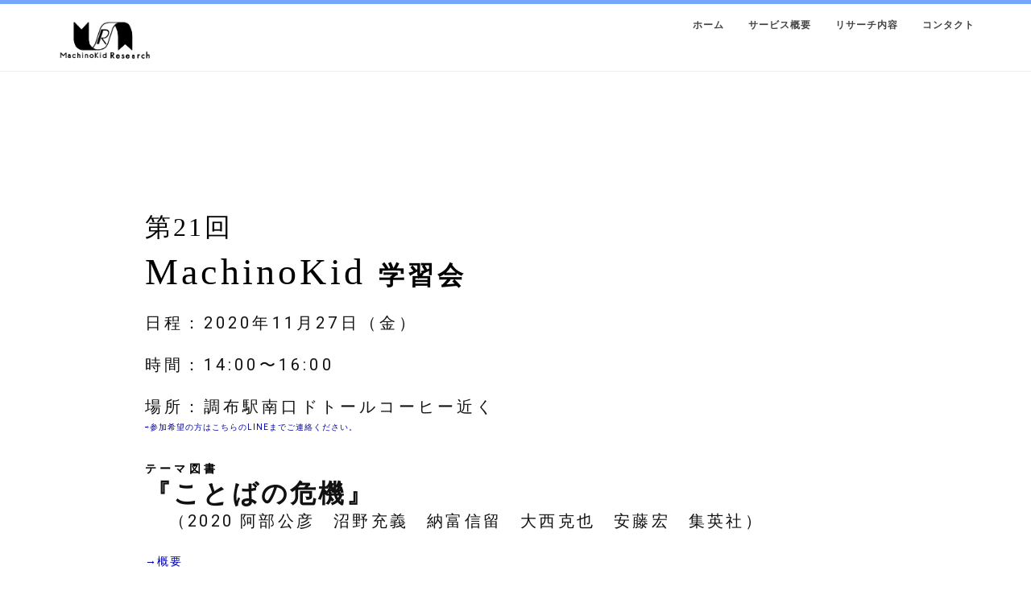

--- FILE ---
content_type: text/html
request_url: http://www.machinokid.net/works58.html
body_size: 3428
content:
	<!DOCTYPE html>
<html lang="ja">

<head>
    <meta charset="utf-8">
    <meta name="viewport" content="width=device-width, initial-scale=1.0">
    <meta name="description" content="">
    <meta name="author" content="">
	<meta property="og:image" content="./img/top/logo_mkr.png" width="605" height="589" alt="Logo Mkr">
	<title>MachinoKid Research</title>
	
    <!-- css -->

    <link href="css/bootstrap.min.css" rel="stylesheet" >
    <link href="css/font-awesome.min.css" rel="stylesheet" type="text/css" />
	<link href="css/nivo-lightbox.css" rel="stylesheet" />
	<link href="css/nivo-lightbox-theme/default/default.css" rel="stylesheet" type="text/css" />
	<link href="css/animations.css" rel="stylesheet" />
	
	
    <link href="css/style.css" rel="stylesheet">
	<link href="css/main.css" rel="stylesheet">
    
	<style>

	j{
		font-size:12px;
		letter-spacing:0.2em;
	}
	c {
		font-size:12px;
		color:indianred;
		line-height: 1em;
	}
	
	a{
		text-decoration:none;
		color:#00a;
	}
	a:focus{
		text-decoration:underline;
		//background-color:#000;
	}

	a:hover{
		color:#aaa;
		
	}

	body{
		color:#000;
		letter-spacing:0.3em;
		line-height:2em;
	}

	
	a{
		font-size:14px;
	}
	d {
	 color:#222;	
	}
	</style>
	<script>
		  (function(i,s,o,g,r,a,m){i['GoogleAnalyticsObject']=r;i[r]=i[r]||function(){
	  (i[r].q=i[r].q||[]).push(arguments)},i[r].l=1*new Date();a=s.createElement(o),
	  m=s.getElementsByTagName(o)[0];a.async=1;a.src=g;m.parentNode.insertBefore(a,m)
	  })(window,document,'script','//www.google-analytics.com/analytics.js','ga');

	  ga('create', 'UA-65410841-4', 'auto');
	  ga('send', 'pageview');

	</script>
</head>

<body id="page-top" data-spy="scroll" data-target=".navbar-custom">	

	
    <!-- Navigation -->
    <div id="navigation">
        <nav class="navbar navbar-custom" role="navigation">
	      <div class="container">
	            <div class="row">
	                  <div class="col-sm-2">
                       <div class="site-logo">
                         <a href="http://www.machinokid.net/index.html" class="brand">
							 <img style="width:120px;height:auto;" src="./img/top/logo2b.gif">
						 </a>
                        </div>
	                  </div>
                      <div class="col-sm-10">
                     <!-- Brand and toggle get grouped for better mobile display -->
	                  <div class="navbar-header">
                        <button type="button" class="navbar-toggle" data-toggle="collapse" data-target="#menu">
                        <i class="fa fa-bars"></i>
                        </button>
	                  </div>
                      <!-- Collect the nav links, forms, and other content for toggling -->
                      <div class="collapse navbar-collapse" id="menu">
                            <ul class="nav navbar-nav navbar-right">
	                          <!--li class="active"><a href="http://www.machinokid.com">Agency</a></li-->
                                <li><a href="./index.html#intro">ホーム</a></li>
                                  <li><a href="./index.html#about">サービス概要</a></li>
								   <li><a href="./index.html#service">リサーチ内容</a></li>
                                  <!--li><a href="./index.html#works">実績(工事中)</a></li-->				                                                                           <li><a href="./index.html#contact">コンタクト</a></li>
                            </ul>
                      </div>
                      <!-- /.Navbar-collapse -->
				  </div>
	          </div>
	      </div>
	      <!-- /.container -->
        </nav>
    </div> 
    <!-- /Navigation --> 

	<!-- Section: works -->
    <section id="works" class="home-section color-dark text-center bg-white">
		<div class="container marginbot-50">
			<div id="ass1" class="text-left">
				<div class="research">
		            <div class="col-md-10 col-md-offset-1 animatedParent">	
							
						<h1><p style="font-size:0.7em">第21回　</p>MachinoKid <b style="font-size:0.7em">学習会</b></h1>
						
						<h6>日程：2020年11月27日（金）</h6>
						<h6>時間：14:00〜16:00</h6>
						<h6>場所：調布駅南口ドトールコーヒー近く<a  href="https://line.me/ti/p/6OCK7mLsXG" style="font-size:0.5em"><br>⇨参加希望の方はこちらのLINEまでご連絡ください。</a>
						</h6>
						<b>テーマ図書</b>
						<a onclick="f1()"><h3><b>『ことばの危機』<br><h6 style="margin:5px 30px 30px 30px">（2020 阿部公彦　沼野充義　納富信留　大西克也　安藤宏　集英社）</h6></b></h3>
							
						<p style="margin-top:-5px">→概要</p></a>
						<d id="f1"  style="font-size:0.9em;display:none">
							　論理と文学を、分けることは妥当なのか？
　皆さんどう思われますか？
　
　この改正の指導要領では、論理国語は、「多様な文章」を、「論理的に表現する」ことを目的とし、文学国語では「心情や情景」を味わい「創作に関わる能力を育成」することを目的として、元々の現代国語を分類しました。ぜひ一緒に考えてみてください。
							<br></d>
							 <img src="">
						

						
							<br>
			<p><j>ご参加、お待ちしております</j></p>		
			<p><j>終了・こちらから記事が読めます</j></p>							
		
			<p><iframe src="https://hatenablog-parts.com/embed?url=https%3A%2F%2Finoue3.hatenablog.com%2Fentry%2F2020%2F12%2F08%2F%25E3%2580%258E%25E3%2581%2593%25E3%2581%25A8%25E3%2581%25B0%25E3%2581%25AE%25E5%258D%25B1%25E6%25A9%259F%25E3%2580%258F%25E5%25B9%25B3%25E6%2588%259030%25E5%25B9%25B4%25E6%2594%25B9%25E6%25AD%25A3%25E3%2581%25AE%25E5%25AD%25A6%25E7%25BF%2592%25E6%258C%2587%25E5%25B0%258E%25E8%25A6%2581%25E9%25A0%2598%25E3%2581%25AB%25E3%2581%25A4" title="『ことばの危機』（H30改正 学習指導要領について） - イノウエさん好奇心blog（2018.3.1〜）" class="embed-card embed-blogcard" scrolling="no" frameborder="0" style="display: block; width: 100%; height: 190px; max-width: 500px; margin: 10px 0px;"></iframe></p>
					

							
					<pre><j>◯テーマ図書が古書・古本の場合は図書館からの入手を勧めます<br>◯初めての方も参加できるように資料をまとめています⭐︎</j></pre>
					
						<p><c><b>＊MachinoKid Salon</b> <br>We aim to develop the person's point of view through sharing topics of deliberately selected references with colleagues, focusing on Art and Science.</c></p>
						<br><br><br><br><br><br>
					</div>
				</div>
			</div>
		</div>
 	</section>
	
	<footer>
		<div class="container">
			<div class="row">
				<div class="col-sm-6">
					<ul class="footer-menu">
                      <li><a href="./index.html#intro"><j>ホーム</j></a></li>
                      <li><a href="./index.html#about"><j>組織概要</j></a></li>
					   <li><a href="./index.html#service"><j>リサーチ内容</j></a></li>
                      <!--li><a href="./index.html#works"><j>実績</j></a></li-->				                                               <li><a href="./index.html#contact"><j>コンタクト</j></a></li>
					</ul>
				</div>
				<div class="col-sm-6 text-right">
					<p>&copy;<a style="color:#fff" href="http://www.machinokid.com"> 2015 Machinokid Research.</a> All right reserved</p>
				</div>
			</div>	
		</div>
	</footer>

    <!-- Core JavaScript Files -->
    <script src="js/jquery.min.js"></script>	 
    <script src="js/bootstrap.min.js"></script>
	<script src="js/jquery.sticky.js"></script>
    <script src="js/jquery.easing.min.js"></script>	
	<script src="js/jquery.scrollTo.js"></script>
	<script src="js/jquery.appear.js"></script>
	<script src="js/stellar.js"></script>
	<script src="js/nivo-lightbox.min.js"></script>
    <script src="js/custom.js"></script>
	<script src="js/css3-animate-it.js"></script>
	<script src="js/textmagic.js"></script>
	<script>
	</script>
	

	<script>
	$(function() {
		$("#read_text").load("./texts/.html");

		
	});
	</script>
</body>

</html>


--- FILE ---
content_type: text/html; charset=utf-8
request_url: https://hatenablog-parts.com/embed?url=https%3A%2F%2Finoue3.hatenablog.com%2Fentry%2F2020%2F12%2F08%2F%25E3%2580%258E%25E3%2581%2593%25E3%2581%25A8%25E3%2581%25B0%25E3%2581%25AE%25E5%258D%25B1%25E6%25A9%259F%25E3%2580%258F%25E5%25B9%25B3%25E6%2588%259030%25E5%25B9%25B4%25E6%2594%25B9%25E6%25AD%25A3%25E3%2581%25AE%25E5%25AD%25A6%25E7%25BF%2592%25E6%258C%2587%25E5%25B0%258E%25E8%25A6%2581%25E9%25A0%2598%25E3%2581%25AB%25E3%2581%25A4
body_size: 2094
content:
<!DOCTYPE html>
<html
  lang="ja"
  >

  <head>
    <meta charset="utf-8"/>
    <meta name="viewport" content="initial-scale=1.0"/>
    <meta name="googlebot" content="noindex,indexifembedded" />

    <title></title>

    
<script
  id="embed-gtm-data-layer-loader"
  data-data-layer-page-specific=""
>
(function() {
  function loadDataLayer(elem, attrName) {
    if (!elem) { return {}; }
    var json = elem.getAttribute(attrName);
    if (!json) { return {}; }
    return JSON.parse(json);
  }

  var globalVariables = loadDataLayer(
    document.documentElement,
    'data-data-layer'
  );
  var pageSpecificVariables = loadDataLayer(
    document.getElementById('embed-gtm-data-layer-loader'),
    'data-data-layer-page-specific'
  );

  var variables = [globalVariables, pageSpecificVariables];

  if (!window.dataLayer) {
    window.dataLayer = [];
  }

  for (var i = 0; i < variables.length; i++) {
    window.dataLayer.push(variables[i]);
  }
})();
</script>

<!-- Google Tag Manager -->
<script>(function(w,d,s,l,i){w[l]=w[l]||[];w[l].push({'gtm.start':
new Date().getTime(),event:'gtm.js'});var f=d.getElementsByTagName(s)[0],
j=d.createElement(s),dl=l!='dataLayer'?'&l='+l:'';j.async=true;j.src=
'https://www.googletagmanager.com/gtm.js?id='+i+dl;f.parentNode.insertBefore(j,f);
})(window,document,'script','dataLayer','GTM-P4CXTW');</script>
<!-- End Google Tag Manager -->











    
<link rel="stylesheet" type="text/css" href="https://cdn.blog.st-hatena.com/css/embed.css?version=bf9b33cb6c06fe563d48131cfbdaa7"/>


    <script defer id="blogcard-js" src="https://cdn.blog.st-hatena.com/js/blogcard.js?version=bf9b33cb6c06fe563d48131cfbdaa7"></script>
  </head>
  <body class="body-iframe page-embed">

    <div class="embed-wrapper">
      <div class="embed-wrapper-inner">
        
        
        <div class="embed-header">
          <a href="https://inoue3.hatenablog.com/" target="_blank" data-track-component="blog_icon"><img src="https://cdn.image.st-hatena.com/image/square/49f41285dd8ae438b9f8d235b033c1f87d6e2f9a/backend=imagemagick;height=128;version=1;width=128/https%3A%2F%2Fcdn.user.blog.st-hatena.com%2Fblog_custom_icon%2F151910857%2F1519972865987973" alt="イノウエさん好奇心blog（2018.3.1〜）" title="イノウエさん好奇心blog（2018.3.1〜）" class="blog-icon"></a>
          <h1 class="blog-title">
            <a href="https://inoue3.hatenablog.com/" target="_blank" data-track-component="blog_name">イノウエさん好奇心blog（2018.3.1〜）</a>
          </h1>
          <div class="blog-user">
            <a href="https://inoue3.hatenablog.com/" target="_blank" data-track-component="entry_author_id">id:Inoue3</a>
          </div>
            <div class="embed-logo">
              <a href="https://hatena.blog/" target="_blank" data-track-component="hatena_logo">
                <img src="https://cdn.blog.st-hatena.com/images/embed/embed-logo.gif?version=bf9b33cb6c06fe563d48131cfbdaa7" class="embed-logo-img">
              </a>
            </div>
        </div>
        
        <div class="embed-content with-thumb">
          
          
            <div class="thumb-wrapper">
              <a href="https://inoue3.hatenablog.com/entry/2020/12/08/%E3%80%8E%E3%81%93%E3%81%A8%E3%81%B0%E3%81%AE%E5%8D%B1%E6%A9%9F%E3%80%8F%E5%B9%B3%E6%88%9030%E5%B9%B4%E6%94%B9%E6%AD%A3%E3%81%AE%E5%AD%A6%E7%BF%92%E6%8C%87%E5%B0%8E%E8%A6%81%E9%A0%98%E3%81%AB%E3%81%A4" target="_blank" data-track-component="entry_image">
                <img src="https://cdn.image.st-hatena.com/image/square/8d1869930bf10688828ed92e843769ac9d3a1a38/backend=imagemagick;height=200;version=1;width=200/https%3A%2F%2Fcdn-ak.f.st-hatena.com%2Fimages%2Ffotolife%2FI%2FInoue3%2F20201208%2F20201208145001.jpg" class="thumb">
              </a>
            </div>
          
          <div class="entry-body">
            <h2 class="entry-title">
              <a href="https://inoue3.hatenablog.com/entry/2020/12/08/%E3%80%8E%E3%81%93%E3%81%A8%E3%81%B0%E3%81%AE%E5%8D%B1%E6%A9%9F%E3%80%8F%E5%B9%B3%E6%88%9030%E5%B9%B4%E6%94%B9%E6%AD%A3%E3%81%AE%E5%AD%A6%E7%BF%92%E6%8C%87%E5%B0%8E%E8%A6%81%E9%A0%98%E3%81%AB%E3%81%A4" target="_blank" data-track-component="entry_title">『ことばの危機』（H30改正 学習指導要領について）</a>
            </h2>
            <div class="entry-content">
              とある高架下 【マチノキッド学習会21：終了】✨ テーマ図書：『ことばの危機』（2020 阿部公彦 沼野充義 納富信留 大西克也 安藤宏 集英社） 参加：4名 上記を今回の学習会のテーマ図書としました。 2019年10月19日、東京大学の文学部のシンポジウムをもとに編纂された著書になります。 文系学問への危機感が語られます。 …
            </div>
          </div>
        </div>
        <div class="embed-footer">
          
          <a href="https://inoue3.hatenablog.com/entry/2020/12/08/%E3%80%8E%E3%81%93%E3%81%A8%E3%81%B0%E3%81%AE%E5%8D%B1%E6%A9%9F%E3%80%8F%E5%B9%B3%E6%88%9030%E5%B9%B4%E6%94%B9%E6%AD%A3%E3%81%AE%E5%AD%A6%E7%BF%92%E6%8C%87%E5%B0%8E%E8%A6%81%E9%A0%98%E3%81%AB%E3%81%A4" target="_blank" data-track-component="entry_datetime"><time data-relative datetime="2020-12-08T06:03:46Z" class="updated">2020-12-08 15:03</time></a>
          
          <img src="https://s.st-hatena.com/entry.count.image?uri=https%3A%2F%2Finoue3.hatenablog.com%2Fentry%2F2020%2F12%2F08%2F%25E3%2580%258E%25E3%2581%2593%25E3%2581%25A8%25E3%2581%25B0%25E3%2581%25AE%25E5%258D%25B1%25E6%25A9%259F%25E3%2580%258F%25E5%25B9%25B3%25E6%2588%259030%25E5%25B9%25B4%25E6%2594%25B9%25E6%25AD%25A3%25E3%2581%25AE%25E5%25AD%25A6%25E7%25BF%2592%25E6%258C%2587%25E5%25B0%258E%25E8%25A6%2581%25E9%25A0%2598%25E3%2581%25AB%25E3%2581%25A4" alt="" class="star-count" />
          <a href="https://b.hatena.ne.jp/entry/s/inoue3.hatenablog.com/entry/2020/12/08/%E3%80%8E%E3%81%93%E3%81%A8%E3%81%B0%E3%81%AE%E5%8D%B1%E6%A9%9F%E3%80%8F%E5%B9%B3%E6%88%9030%E5%B9%B4%E6%94%B9%E6%AD%A3%E3%81%AE%E5%AD%A6%E7%BF%92%E6%8C%87%E5%B0%8E%E8%A6%81%E9%A0%98%E3%81%AB%E3%81%A4" target="_blank" data-track-component="bookmark_count_image"><img src="https://b.hatena.ne.jp/entry/image/https://inoue3.hatenablog.com/entry/2020/12/08/%E3%80%8E%E3%81%93%E3%81%A8%E3%81%B0%E3%81%AE%E5%8D%B1%E6%A9%9F%E3%80%8F%E5%B9%B3%E6%88%9030%E5%B9%B4%E6%94%B9%E6%AD%A3%E3%81%AE%E5%AD%A6%E7%BF%92%E6%8C%87%E5%B0%8E%E8%A6%81%E9%A0%98%E3%81%AB%E3%81%A4" class="bookmark-count"></a>
        </div>
      </div>
    </div>
  </body>
</html>


--- FILE ---
content_type: text/css
request_url: http://www.machinokid.net/css/style.css
body_size: 4437
content:
/* ==== Google font ==== */
@import url(http://fonts.googleapis.com/css?family=Roboto:400,300,700,900);
@import url('http://fonts.googleapis.com/css?family=Ek+Mukta:400,600,700');
*{
	padding:0;
	margin:0;
}


body {
    width: 100%;
    height: 100%;
    font-family: 'Ek Mukta', sans-serif;
	
    font-weight: 300;
    color: #000;
    background-color: #fff;
	
    /* font-size: 16px; */
    line-height: 1.6em;
	
   overflow-x: hidden;

}
d {
 color:#444;	
 font-size:80%;
}

html {
    width: 100%;
    height: 100%;
}

h1 {
	  
	font-size: 38px;
}
h2 {
	font-size: 36px;
}
h3 {
	font-size: 32px;
}
h4 {
	font-size: 28px;
}
h5 {
	font-size: 24px;
}
h6 {
	font-size: 20px;
}

h1 {
	font-family: 'CenturyGothic', serif;
}
h2,
h3,
h4,
h5,
h6 {
    margin: 0 0 30px;
    font-family: 'Roboto', sans-serif;
    font-weight: 500;
	color: #111;
}

h1.h-xlight,h2.h-xlight,h3.h-xlight ,h4.h-xlight ,h5.h-xlight ,h6.h-xlight  {
	font-weight: 200;
}

h1.h-light,h2.h-light,h3.h-light ,h4.h-light ,h5.h-light ,h6.h-light  {
	font-weight: 300;
}

h1.h-bold,h2.h-bold,h3.h-bold ,h4.h-bold ,h5.h-bold ,h6.h-bold  {
	font-weight: 600;
}

h1.font-light,h2.font-light,h3.font-light,h4.font-light,h5.font-light,h6.font-light {
	color: #fff;
}

.big-heading {
	font-size: 48px;
	font-weight: 700;
}

p {
    margin: 0 0 20px;

}

p.lead {
	font-weight: 600;
}

.highlight-light {
	background-color: rgba(255,255,255,.5);
	padding: 20px;
	display: inline-block;
	color: #111;
}

.highlight-dark {
	background-color: rgba(0,0,0,.5);
	padding: 20px;
	display: inline-block;
	color: #fff;
}

.highlight-color {
	padding: 20px;
	display: inline-block;
}

a {
    color: #000;
    -webkit-transition: all .2s ease-in-out;
    -moz-transition: all .2s ease-in-out;
    transition: all .2s ease-in-out;
}

a:hover,
a:focus {
    text-decoration: none;
}

blockquote {
  padding: 10px 20px;
  margin: 0 0 20px;
  font-size: 24px;
	line-height: 1.5em;
  font-weight: 300;
  color: #999;
}

blockquote.bg-light {
	background-color: rgba(255,255,255,.8);
	padding: 20px;
	color: #222;
}

blockquote.bg-dark {
	background-color: rgba(0,0,0,.8);
	padding: 20px;
}

blockquote strong {
  font-weight: 700;
}




.light {
    font-weight: 400;
}

/* --- logo --- */
.site-logo {
	margin-top: 5px;
	
}
.site-logo a.brand {
	text-transform: uppercase;
	font-size: 32px;
	font-family: 'Roboto', sans-serif;
}

.brand img{
	width: 120px;
}

@media(max-width:480px){
	.brand img {
		width:120px;
	}
	
}

/* ------- Navigation ------------ */
#navigation {
	background: #fff;
	z-index: 9999;
	width:100%;
    box-sizing:border-box;
	border-bottom: 1px solid #eee;
	box-shadow:0px 0px 20px rgba(0, 0, 0, 0.1);
	//border-top:5px solid #ffc0cb; 
	border-top:5px solid #75a6ff; 
}
.service-box:hover {
	border-bottom:5px solid #75a6ff ;
	/*#ffc0cb*/
	
}


.navbar {
    margin-bottom: 0;
}

.navbar-brand {
    font-weight: 700;
}


.navbar-brand:focus {
    outline: 0;
}

.nav.navbar-nav {
    background-color: rgba(255,255,255,0.6);
}

.navbar-custom.top-nav-collapse .nav.navbar-nav {
    background-color: rgba(0,0,0,0);
}


.navbar-custom ul.nav li a {
	font-size: 12px;
	letter-spacing: 1px;
    color: #444;
	text-transform: uppercase;
	font-weight: 700;
}

.navbar-custom.top-nav-collapse ul.nav li a {
	    -webkit-transition: all .2s ease-in-out;
    -moz-transition: all .2s ease-in-out;
    transition: all .2s ease-in-out;
	color: #fff;
}

.navbar-custom ul.nav ul.dropdown-menu {
	  border-radius: 0;	
	margin-top: 21px;
	border-top: none;
}

.navbar-custom ul.nav li a:hover ul.dropdown-menu {
	    -webkit-transition: all .2s ease-in-out;
    -moz-transition: all .2s ease-in-out;
    transition: all .2s ease-in-out;
}


.navbar-custom ul.nav ul.dropdown-menu li {
	border-bottom: 1px solid #f5f5f5;

}

.navbar-custom ul.nav ul.dropdown-menu li:last-child{
	border-bottom: none;
}

.navbar-custom ul.nav ul.dropdown-menu li a {
	padding: 10px 20px;
}

.navbar-custom ul.nav ul.dropdown-menu li a:hover {
	background: #fefefe;
}

.navbar-custom.top-nav-collapse ul.nav ul.dropdown-menu li a {
	color: #666;
}

.navbar-custom .nav li a {
    -webkit-transition: background .3s ease-in-out;
    -moz-transition: background .3s ease-in-out;
    transition: background .3s ease-in-out;
}

.navbar-custom .nav li a:hover,
.navbar-custom .nav li a:focus,
.navbar-custom .nav li.active {
    outline: 0;
    background-color: rgba(255,255,255,0.2);
}
.navbar-custom .nav li a:hover,
.navbar-custom .nav li a:focus,
.navbar-custom .nav li.active {
    outline: 0;
    background-color: rgba(255,255,255,0.2);
}

.navbar-toggle {
    padding: 4px 6px;
    font-size: 14px;
    color: #333;
}

.navbar-toggle:focus,
.navbar-toggle:active {
    outline: 0;
}


/* misc */
hr {
  margin-top: 10px;
}

hr.bold {
  border-top: 3px solid #eee;
}

.divider-header {
	display: block;
	width: 40px;
	height: 2px;
	margin: 0 auto;
	margin-bottom: 10px;
}

.divider-short {
	display: block;
	width: 60px;
	height: 5px;
	margin: 0 auto;
	margin-bottom: 10px;
}

/* margins */
.marginbot-0{margin-bottom:0 !important;}
.marginbot-10{margin-bottom:10px !important;}
.marginbot-20{margin-bottom:20px !important;}
.marginbot-30{margin-bottom:30px !important;}
.marginbot-40{margin-bottom:40px !important;}
.marginbot-50{margin-bottom:50px !important;}
.marginbot-60{margin-bottom:60px !important;}
.marginbot-70{margin-bottom:70px !important;}
.marginbot-80{margin-bottom:80px !important;}
.marginbot-90{margin-bottom:90px !important;}
.marginbot-100{margin-bottom:100px !important;}

.margintop-0{margin-top:0 !important;}
.margintop-10{margin-top:10px !important;}
.margintop-20{margin-top:20px !important;}
.margintop-30{margin-top:30px !important;}
.margintop-40{margin-top:40px !important;}
.margintop-45{margin-top:45px !important;}
.margintop-50{margin-top:50px !important;}

/* ===========================
--- General sections
============================ */

.home-section {
    padding-top: 150px;
    padding-bottom: 110px;
	display:block;
    position:relative;
    z-index:120;
}

.inner-section {
    padding-top: 110px;
    padding-bottom: 110px;
}


.home-section.nopadd-bot {
    padding-bottom: 0;
}


.section-heading h2 {
	font-size: 24px;
	letter-spacing: 1px;
	text-transform: uppercase;
	margin-bottom: 10px;
}

.section-heading p {
	font-weight: 300;
	font-size: 20px;
	line-height: 1.6em;
}

.color-dark .section-heading h2 {
	color: #111;
}
.color-dark .section-heading p {
	color: #444;
}

.color-dark .divider-short {
	background: #666;
}
.color-dark .divider-header {
	background: #666;
}

.color-light .divider-short {
	background: #666;
}
.color-light .divider-header {
	background: #666;
}


.color-light .section-heading h2 {
	color: #fff;
}
.color-light .section-heading p {
	color: #fefefe;
}

.color-light blockquote,.color-light p {
	color: #fefefe;
}

/* --- section bg var --- */

.bg-white {
	background: #fff;
}

.bg-gray {
	background: #f9f9f9;
}


.bg-dark {
	background: #404040;
}

/* --- section color var --- */

.text-light {
	color: #fff;
}



/* ===========================
--- Intro
============================ */

.hero {
	 background: url(../img/works/R.jpg) no-repeat center; 	-webkit-background-size: ; 
	 -moz-background-size: ; 
	 -o-background-size: ; 
	 background-size: ; 
	 padding: 100px 0 200px 0; 
	 height: auto;
  }
.hero h1 { font-size: 40px; letter-spacing: 10px; margin: 0px 0px 0px 0; font-weight: 100; /* color: #1144aa; */; /* color: #258; */ /* color: #258; */ color: #258;}
.hero h1 span { color: #a1a9b0; display: inline-block; }
.hero p { font-size: 24px; font-weight: 400; color: #fefefe; }

.learn-more-btn { 
	background: rgba(117, 166, 255, 13); 
	//background: rgba(255, 170, 204, 0.7); 
	padding: 10px 30px; 
	border-radius: 20px; 
	-moz-border-radius: 20px; 
	-webkit-border-radius: 20px; 
	-o-border-radius: 20px; 
	color: #fff; 
	text-transform: uppercase; 
	letter-spacing: 2px; 
	display: inline-block; 
	-webkit-box-shadow: 0px 3px 0px 0px #ffc0cb //#75a6ff; 
	-moz-box-shadow: 0px 3px 0px 0px #ffc0cb //#75a6ff; 
	box-shadow: 0px 3px 0px 0px #ffc0cb //#75a6ff; 
	margin: 60px 0; 
	font-weight: bold; 
}
.learn-more-btn:hover, 
.learn-more-btn:focus { 
//	background: rgba(61, 201, 179, 0.6); 
	background: rgba(117, 166, 255, 0.6); 
//	background: rgba(255, 170, 204, 0.6); 
	
	color: #fff; 
}
.btn-skin {
	background: rgba(117, 166, 255, 0.6); 
	border-color: rgba(117, 166, 255, 1);
//	background: rgba(255, 170, 204, 0.6); 
//	border-color: rgba(255, 170, 204, 1);
	
}
 
}


.intro {
	width:100%;
	position:relative;
	padding:0;
}
.intro-inner {
	width:100%;
	position:relative;
	padding:120px 0 20px;
}

.brand-heading {
    font-size: 40px;
}

.intro-text {
    font-size: 18px;
}


/* Carousel Styles */

.carousel-inner img {
    width: 100%;
    max-height: 650px;
}

.carousel-control {
    width: 0;
}

.carousel-control.left,
.carousel-control.right {
	opacity: 1;
	filter: alpha(opacity=100);
	background-image: none;
	background-repeat: no-repeat;
	text-shadow: none;
}

.carousel-control.left span {
	padding: 0;
}

.carousel-control.right span {
	padding: 0;
}

.carousel-control .glyphicon-chevron-left, 
.carousel-control .glyphicon-chevron-right, 
.carousel-control .icon-prev, 
.carousel-control .icon-next {
	position: absolute;
	top: 45%;
	z-index: 5;
	display: inline-block;
}

.carousel-control .glyphicon-chevron-left,
.carousel-control .icon-prev {
	left: 30px;
}

.carousel-control .glyphicon-chevron-right,
.carousel-control .icon-next {
	right: 30px;
}



.carousel-control.left span:hover,
.carousel-control.right span:hover {
	opacity: .7;
	filter: alpha(opacity=70);
}

.carousel-inner > .item {
  margin-left:0;
  margin-top:0;
  margin-bottom:0;
  padding-left: 0;
  width: 100%;
  height: auto;
}
.carousel-inner > .item > img,
.carousel-inner > .item > a > img {
  display: block;
  max-width: 100%;
  height: auto;
  margin-left:0;
  padding-left: 0;
}


/* Carousel Header Styles */
.header-text {
    position: absolute;
    top: 20%;
    left: 1.8%;
    right: auto;
    width: 96.66666666666666%;
    color: #fff;
}

.header-text h2 {
    font-size: 40px;
}

.header-text h2 span {
	padding: 10px;
	color: #fff;
	text-transform: uppercase;
}

.header-text h3 span {
	color: #fff;
}

.btn-min-block {
    min-width: 170px;
    line-height: 26px;
}

.btn-theme {
    color: #fff;
    background-color: transparent;
    border: 2px solid #fff;
    margin-right: 15px;
}

.btn-theme:hover {
    color: #000;
    background-color: #fff;
    border-color: #fff;
}

/* ===========================
--- About
============================ */




/* ===========================
--- Services
============================ */
#service{
	
}
#service img{
	position:absolute;
	width:100px;
	height:100px;
	transform:translate3d(-50%,-10%,0);
	z-index:1;
}
.service-box {
	background: #efefff;
	border-bottom: 2px solid #f7f7f7;
	padding: 20px;
}

.service-box:hover {
    -webkit-transition: all .2s ease-in-out;
    -moz-transition: all .2s ease-in-out;
    transition: all .2s ease-in-out;
	margin-top: -20px;
}

.service-icon {
	position:relative;
	margin-bottom: 30px;
	z-index:0;
}	

.service-desc h5 {
	position:relative;
	text-transform: uppercase;
	font-weight: 700;
	color: #666;
	font-size: 18px;
	margin-bottom: 10px;
	z-index:3;
}
.service-desc .divider-header {
	margin-bottom: 10px;
}

/* ===========================
--- Works
============================ */
#works{
	//background-image:url(../img/mkc.pdf);
}
#owl-works {

}

.item {
    margin: 10px;
}

.item img {
    display: block;
    width: 100%;
    height: auto;
}	
.gallery-item .col-md-3 {
	margin-top:20px;
	height: 300px;
	
	overflow:hidden;
}
.gallery-item .img-responsive {
	margin-top:20px;
	max-width:none;
	height:100%;
	
}

/* ===========================
--- Contact
============================ */


.form-group {
  margin-bottom: 20px;
}

form#contact-form .form-group label {
	text-align: left !important;
	display: block;
	text-transform: uppercase;
	font-size: 16px;
}
form#contact-form input,form#contact-form select,form#contact-form textarea {
	font-size: 14px;
	line-height: 1.6em;
	border: 1px solid #eee;
  -webkit-box-shadow: none;
          box-shadow:  none;
	border-radius: 2px;
}

.btn-lg,
.btn-group-lg > .btn {
  border-radius: 2px;
}

form#contact-form input:focus,form#contact-form select:focus,form#contact-form textarea:focus {
  -webkit-box-shadow: 0 1px 2px rgba(0, 0, 0, .05);
          box-shadow: 0 1px 2px rgba(0, 0, 0, .05);
}
.input-group-addon {
  background-color: #fefefe;
  border: 1px solid #eee;
}

.widget-contact {
	text-align: left;
}



/* ===========================
--- Bottom
============================ */

.boxcol-25 {
	width: 100%;
}

.box-social {
	list-style: none;
}

.box-social li {
	width: 25%;
	float: left;
}


.box-social .social-facebook a { 
	display: block;
	background: #3873ae;
}


/* ==== Sidebar ==== */
.sidebar .widget h5 {
	font-size: 18px;
	font-weight: 700;
	margin-bottom: 20px;
	text-transform: uppercase;
}
.sidebar .widget {
	margin-bottom: 50px;
}

.widget ul {
	list-style: none;
	margin-left:0;
	padding-left:0;
}
.sidebar .widget ul li {
	margin-left:0;
	padding-left:0;
	margin-bottom: 10px;
}
.sidebar .widget ul li a {
	color: #666;
}


.widget.widget_categories ul li:before {
	display: inline-block;
	font-family: 'Pe-icon-7-stroke';
	speak: none;
	font-style: normal;
	font-weight: normal;
	font-variant: normal;
	text-transform: none;
	line-height: 1;

	/* Better Font Rendering =========== */
	-webkit-font-smoothing: antialiased;
	-moz-osx-font-smoothing: grayscale;
	content: "\e684";
	margin-right: 10px;
}


.widget.widget_recent_post ul li figure {
	float: left;
	margin: 0 20px 0 0;
}

.widget.widget_recent_post ul li {
	margin-bottom: 25px;
}

.widget.widget_recent_post ul li:after {
    content: ".";
    display: block;
    height: 0;
    clear: both;
    visibility: hidden;
}
.widget.widget_recent_post ul li h6 {
	margin-bottom: 10px;
}
.widget.widget_recent_post ul li span {
	font-size: 14px;
}

.widget .tagcloud a {
	padding: 4px 10px;
	color: #fff;
	display:inline-block;
	margin: 0 10px 10px 0;
	font-size: 14px;
	border-radius: 2px;
}

.widget .tagcloud a:hover {
	color: #fff;
	background: #333;
}

/* --- widget --- */

form.search-form input {
	font-size: 18px;
	line-height: 1.6em;
	border: 1px solid #eee;
  -webkit-box-shadow: none;
          box-shadow:  none;
	border-radius: 2px;
}

form.search-form input:focus {
  -webkit-box-shadow: 0 1px 2px rgba(0, 0, 0, .05);
          box-shadow: 0 1px 2px rgba(0, 0, 0, .05);
}



/* ===========================
--- Footer
============================ */

footer {
    background-color: #404040;
}
footer .container{
	padding:20px;
	width:100%;
}

footer {
	text-align: center;
	padding: 30px 0px ;
	
}

footer p {
	color: #f8f8f8;
	font-size: 13px;
}

footer a.totop {
	color: #fff;
	margin-bottom: 30px;
}
footer a.totop:focus {
	outline: 0;
}



/* menu */
ul.footer-menu {
	list-style: none;
}

ul.footer-menu li {
	float: left;
	margin: 0 0 0 10px;

}

ul.footer-menu li a {
	color: #fff;
	font-size: 13px;
	padding-left: 9px;
	line-height: 1.1em;
}

ul.footer-menu li:first-child a {
	border-left: none;
	padding-left: 0;
}

.social-widget {
	margin-top: 20px;
	margin-bottom: 30px;
}
.social-widget ul li a:hover {
	color: #fff;
}

footer .social-widget ul.team-social li a {
	margin: 0 5px;
}

/* === testimonial slide === */
.testimonialslide {
	margin-top:0;
	padding-top: 0;
}

.testimonialslide ul li blockquote {
	color: #fff;
	border-left: none;
}

.testimonialslide ul li h4 {
	color: #fff;
	font-weight: 900;
}
.testimonialslide ul li h4 span {
	color: #fff;
	font-weight: 400;
}


/* --- button --- */
.btn {
	border-radius: 2px;
	position: relative;
	display: inline-block;
	outline: none;
	color: #fff;
	text-decoration: none;
	text-transform: uppercase;
	letter-spacing: 1px;
	font-weight: 400;	
	text-shadow: 0 0 1px rgba(255,255,255,0.3);
	font-size: 14px;
}

.btn.btn-noradius {
	border-radius: 0;
}

a.btn:focus{
	outline: 0;
}

.btn-red {
  color: #fff;
  background-color: #c83539;
  border-color: #c83539;
}
.btn-red:hover,
.btn-red:focus,
.btn-red:active,
.btn-red.active {
  color: #fff;
  background-color: #666;
  border-color: #666;
}
.btn-red:active {
  background-image: none;
}


.btn-skin:hover,
.btn-skin:focus,
.btn-skin:active,
.btn-skin.active {
  color: #fff;
  background-color: #666;
  border-color: #666;
}


.btn-default:hover,
.btn-default:focus {
    border: 1px solid #28c3ab;
    outline: 0;
    color: #000;
    background-color: #28c3ab;
}

.btn-huge {
    padding: 25px;
    font-size: 26px;
}

.banner-social-buttons {
    margin-top: 0;
}

/* --- progress --- */
.progress {
  height: 40px;

}
.progress-bar {
  font-size: 14px;
  line-height: 40px;
}

/* Media queries */

@media(min-width:767px) {

    .navbar {
       // padding: 20px 0;
        /* border-bottom: 0; */
        /* letter-spacing: 1px; */
        /* background: 0 0; */
        -webkit-transition: background .5s ease-in-out,padding .5s ease-in-out;
        -moz-transition: background .5s ease-in-out,padding .5s ease-in-out;
        transition: background .5s ease-in-out,padding .5s ease-in-out;
    }

    .top-nav-collapse {
        padding: 0;
        background-color: #000;
    }

    .navbar-custom.top-nav-collapse {
        border-bottom: 1px solid rgba(255,255,255,.3);
    }
	
    .intro {
        height: 100%;
        padding: 0;
    }

    .brand-heading {
        font-size: 100px;
    }
	

    .intro-text {
        font-size: 25px;
    }
	

}
@media (max-width:768px) {
	#navigation {
		background-color:#fff;
		padding: 0px 0;
		border-top:5px solid #ffc0cb //#75a6ff;
	}
	.site-logo{
		/* margin: 0 0 0 20px; */
		float:none;
	}
	.navbar-custom ul.nav li a {
		color: #eee;
	}
	.navbar-custom ul.nav ul.dropdown-menu li {
		border-bottom: 1px solid #aaa;

	}
	.navbar-header {
		margin-top: -50px;
		padding:0;
	}
	.navbar-header button {
		background: #111;
	}
	
	.navbar-header button.navbar-toggle {
		padding: 4px 15px;
		font-size: 14px;
		color: #fff;
	}
	
	.navbar-custom .nav {
		background: #444;
	}
	
	.service-box {
		margin-bottom: 50px;
	}
	
	.team-wrap {
		margin-bottom: 30px;
	}
	
	form#contact-form {
		margin-bottom: 50px;
	}
	
	.xs-marginbot-20 {
		margin-bottom: 20px;
	}

}

@media (max-width:480px) {

	.navbar-custom .nav.navbar-nav {
    /* background-color: rgba(255,255,255,0.4); */
	}
	
	.navbar.navbar-custom.navbar-fixed-top {
		margin-bottom: 30px;
	}
	
	.navbar-header {
		margin-top: -65px;
		padding:0;
	}
}

--- FILE ---
content_type: text/css
request_url: http://www.machinokid.net/css/main.css
body_size: 5243
content:
/* CSS Document */
/* ==========================================================================
   Theme Name: Konefix
   Theme URI: http://www.pankogut.com/themes/konefix
   Author: PanKogut
   Author URI: http://www.pankogut.com
   Description: Konefix is a responsive portoflio theme for creative with minimal design, flexible grid layout.

   Version: 1.0.0
   License: Creative Commons Attribution 4.0 International License
   License URI: http://creativecommons.org/licenses/by/4.0/
   Tags: green, right-sidebar, flexible-width, featured-images, bootstrap
   Text Domain: konefix
   ========================================================================== */

/* ==========================================================================
   Fonts
   ========================================================================== */

/*@import url(http://fonts.googleapis.com/css?family=Roboto|Roboto+Condensed|Alegreya:700);*/

/* ==========================================================================
   Base
   ========================================================================== */
j{
	font-size:12px;
	letter-spacing:0.2em;
}
c {
	font-size:12px;
	color:indianred;
	line-height: 1em;
}
.none {
	display:none;
}
li {
line-height:20px;	
	margin:0 0 0px 0;
	}
p {
    margin: 0 0 10px 0;
	letter-spacing:0.1em;
}

a {
	color:#222;
  letter-spacing:0.1em;
	text-decoration: none;
}

a:hover,
a:focus {
  text-decoration: underline;
}
a:focus {
  outline: thin dotted;
  outline: 5px auto -webkit-focus-ring-color;
  outline-offset: -2px;
}
a.brand{
	width:100px;
}
.img-circle{
	border-radius:0%;
	background-color: rgba(100,110,140,0.7);
	border: 10px solid rgba(130,160,200,1);
	margin:0 0 0px 0;
}
.img-center-{
	width:100%;
	max-width:270px;
	
	height:auto;
	
}
.img-center{
	width:auto;
	max-width:380px;
	height:auto;
	max-height:250px;
}
.img-100{
	width:100%;
	height:100%;	
}
.img-70{
	width:70%;
	height:70%;	
}
.img-50{
	width:50%;
	height:50%;	
}
.radius{
	border-radius:10px;
}
.img-sum{
	position:relative;
	border-radius:20%;
	width:80px;
	height:80px;
	margin-top:10px;
}
.max-w{
	max-width:380px;
}
.img-responsive {
	width:300px;
	height:440px;
	//overflow-y:hidden;
	position:relative;
	display:table;
	text-align: center;
}
.img-responsive- {
	//transform:translateX(-50%);
	width:250px;
	height:165px;
	overflow-y:none;
	position:relative;
}

img{
	width:auto;
	height:100%;
}

j {
 	font-size:10px;
 	letter-spacing:0.1em;
	line-height:13px;
	//color:#fff;
	margin:-10px 0 0 0 ;
}
e { 
 	font-size:12px;
 	letter-spacing:0.1em;
	color:#fff;
}
.space {
	padding-top:30px;
}
body {
	font-family: "Helvetica Neue", Helvetica, Arial, sans-serif,はんなり明朝;
// 	background-color:#eee;

//	background: url(../img/top/bg6.gif) repeat fixed;
    font-size: 14px;
    line-height: 22px;
    //color: #fff;
    padding: 0px 0 30px 0;
	
}

#sp {
 background: url(../img/d/diki1011.gif) repeat fixed;	
 
 background-color:#237;
}

#sp .container{
	//background: url(../img/top/bg.gif) repeat fixed;	
background-color:rgba(110,123,150,0.95);
}
#diki{
	 background: url(../img/d/diki11.gif) repeat fixed;	
	
}
.ps
{
	position: absolute;
	left:0px;
	z-index:-1;
	width:100%;
}
#social {
		text-align:center;
}
 .social-share{
	display:inline-block;
	//list-style:none;

	padding:0;margin:5;
	}
ul.social-share li{
	display:inline-block;
	}
ul.social-share li a{
	display:inline-block;
	color:#fff;
	background:#404040;
	width:25px;height:25px;
	line-height:25px;
	text-align:center;
	border-radius:2px;
	}
ul.social-share li a:hover{
	background:#ffc0cb //#75a6ff;
	color:#fff;
	}
/* ==========================================================================
   container
   ========================================================================== */
.wrap {
	
	//background-color: rgba(140,175,200,0.6);
	//background: url("./img/commit/d-thinking.jpg") fixed;
	height:300px;
	top: 20%;
	left: 0;
	right: 0;
	//overflow:hidden;
	
	}


.blck {
	margin:0px;
	padding:0px;
	width:100%;
	border-radius:50%;
	background-color:rgba(244,244,244,0.5);
}
.wall{
	background-color:#eee;
}

header h2{
	margin-top:100px;
}

.container{
	//background: url(../img/top/bg.gif) repeat fixed;	
	//background-color:rgba(85,119,147,0.7);
	overflow:hidden;
}

.row {
	 margin-right: -15px; 
	margin-left: -15px; 
	}
	
/* ==========================================================================
   Headlines
   ========================================================================== */

h1 {
    font-family: 'CenturyGothic', serif;
    font-weight: 200;
    line-height: 46px;
    font-size: 46px;
    margin: 20px 0 25px 0;
}
h1 :hover{
	text-decoration:none;
}

h2 {
    font-family: 'Roboto Condensed', sans-serif;
    font-weight: normal;
    font-size: 21px;
    line-height: 23px;
    text-transform: uppercase;
    letter-spacing: 2px;
    margin: 0 0 10px 0;
}
h3 {
	letter-spacing:0.1em;
}

/* ==========================================================================
   Buttons
   ========================================================================== */



.btn-default {
color: #fff;
background-color: #37b;
border-color: #ccc;
}

.btn-default:hover {
color: #fff;
background-color: #999;
border-color: #ccc;
}

.btn-default:focus,
.btn-default:active {
color: #fff;
background-color: #333;
border-color: #ccc;
outline: none;
 -webkit-box-shadow: none;
          box-shadow: none;
}

.btn-original {

border-radius:60px;
border-color:#ccc;
background-color:#bbb;


color: #fff;
background-color: #37b;
border-color: #ccc;
}

.btn-original:hover {
color: #fff;
background-color: #999;
border-color: #ccc;
}

.btn-original:focus,
.btn-original:active {
color: #fff;
background-color: #333;
border-color: #ccc;
outline: none;
 -webkit-box-shadow: none;
          box-shadow: none;
}

.btn-primary {
color: #ccc;
background-color: #1166cc;
border-color: #1166bb;
}

.btn-primary:hover {
color: #ccc;
background-color: #1166ee;
border-color: #1166ee;
}

.btn-primary:focus,
.btn-primary:active,
.open .dropdown-toggle.btn-primary {
color: #fff;
background-color: #1188ee;
border-color: #1199ee;
outline: none;
 -webkit-box-shadow: none;
          box-shadow: none;
}


/* ==========================================================================
   Home Page
   ========================================================================== */
#kkkkkkk header {
	background-color:rgba(240,240,240,0.8);
		height:100%;
		padding:50px;
		margin:0 -20px;

}
#home {
	//background: url(../img/k_p/p1.jpg) no-repeat center fixed;
	
	background-color:#eee;
	-webkit-background-size: cover;
	-moz-background-size: cover;
	-o-background-size: cover;
	background-size: cover;
}
.top {
	width:40px;
}


.logo {
	font-size: 180px;
	padding-top: 15px;
}

/* ==========================================================================
   Service Page
   ========================================================================== */

#service {
	background-color:#eee;
	//background-image:url(../img/news2.jpg);
	overflow-y: scroll;
	margin:0px;
}

#service .row {
 padding-left:15;
 
}		
.fa-stack:hover {
  -webkit-animation-name: pulse;
  animation-name: pulse;
 }
 #service .top {

 width: 250px;
 height: 250px;
 border: solid 5px #fff;
 
 }
 /* ==========================================================================
    Commitment Page
    ========================================================================== */
 
#commit {
	background-color:#eee;
 }

 #commit a{
	 	font-size:12px;
	 	letter-spacing:0.1em;
		color:#eee;
 }
.imgs {
	width:100%;
	max-width:800px;
	height:250px;
	overflow-y:scroll;
	border-radius:0%;
	background-color:#aaa;
	}
.imgs img {		
	width:100%;
    margin:20% 0 ;
    -webkit-transform: translateY(-20%);
    -ms-transform: translateY(-20%);
    transform: translateY(-20%);
}

 

 /* ==========================================================================
   About Page
   ========================================================================== */

#about {
	//background-image:url(img/p4.gif);

}
#about img {
	border: 10px solid rgba(130,180,200,1);
	//border: 10px solid rgba(255, 170, 204, 1);
	
}

#about .row {
	margin: 0 0 25px 0;
}


.chart {
position: relative;
display: inline-block;
width: 170px;
height: 170px;
margin-bottom: 20px;
text-align: center;
}

.chart canvas {
position: absolute;
top: 0;
left: 0;
}

.percent {
display: inline-block;
line-height: 170px;
font-size: 50px;
font-weight: 300;
z-index: 2;
}

.percent:after {
content: '%';
margin-left: 0.1em;
font-size: .8em;
}

 /* ==========================================================================
   Portfolio Page
   ========================================================================== */
 .cap {
	display: table-cell;
	vertical-align: middle;
 	position: absolute; 
	top:30%;
//	transform:translate(100px, 130px)
 }
 .caption {
 	display: inline-block;
 	position: relative;
 	margin: 10px;
 	//overflow: hidden;
 	background: rgba(0,0,0,0.5);
	border-radius: 3%;
 	-webkit-transition: background 0.3s ease-in-out;
 	-moz-transition: background 0.3s ease-in-out;
 	transition: background 0.3s ease-in-out;
 }
 
 .caption:hover {
	background: rgba(0,0,0,0.4);
	
}

.caption img {
	display: block;
	cursor:pointer;
	border-radius: 3%;
	//max-width: 230px;
	//min-height:200px;
	-webkit-transition: -webkit-transform 0.4s ease-in-out;
	-moz-transition: -moz-transform 0.4s ease-in-out;
	transition: transform 0.4s ease-in-out;
}

.caption:hover img {
	-webkit-transform: translateX(-90%);
	-moz-transform: translateX(-90%);
	transform: translateX(-90%);
}

.caption::before,
.caption::after {
	position: absolute;
	width: 100%;
	z-index: -1;
	background: rgba(122, 152, 200, 0.4);
//	background: rgba(255, 170, 204, 0.6);


}

.caption::before {
	content: attr(data-title);
	height: 50%;
	color: #bbddff;
	font-size: 20px;
	font-weight: 300;
	padding: 30px;
	-webkit-transform: translateX(-0%);
	-moz-transform: translateX(-50%);
	transform: translateX(-50%);
}


.caption::after {
	content: attr(data-description) ;
	top: 50%;
	height: 100%;
	color: #fff;
	font-size: 14px;
	padding: 20px 30px;
	-webkit-transform: translateX(-0%);
	-moz-transform: translateX(50%);
	transform: translateX(-50%);
}

.caption:hover::before,
.caption:hover::after {
	
	-webkit-transform: translateX(-0%);
	-moz-transform: translateX(-50%);
	transform: translateX(-50%);
	
}

 .caption1 {
 	display: inline-block;
 	position: relative;
 	margin: 10px;
 	overflow: hidden;
 	background: rgba(0,0,0,0.2);
	 border-radius: 3%;
 	-webkit-transition: background 0.3s ease-in-out;
 	-moz-transition: background 0.3s ease-in-out;
 	transition: background 0.3s ease-in-out;
 }
 
 .caption1:hover {
	background: rgba(0,0,0,0);
}

.caption1 img {
	display: block;
	max-width: 100%;
/*	-webkit-transition: -webkit-transform 0.4s ease-in-out;
	-moz-transition: -moz-transform 0.4s ease-in-out;
	transition: transform 0.4s ease-in-out;*/
}

.caption1:hover img {
	cursor:pointer;
/*	-webkit-transform: translateX(100%);
	-moz-transform: translateX(100%);
	transform: translateX(100%);*/
}

.caption1::before,
.caption1::after {
	position: absolute;
	width: 100%;
	z-index: 1;
	//	background: rgba(122, 152, 250, 0.4);
	background: rgba(100, 130, 170, 0.4);
	 -webkit-transform: translate3d(-50%,0,0);
	-moz-transform: translateX(-50%);
	transform: translateX(-50%);
	-webkit-transition: -webkit-transform 0.4s ease-in-out;
	-moz-transition: -moz-transform 0.4s ease-in-out;
	transition: transform 0.4s ease-in-out;
}

.caption1::before {
	content: attr(data-title);
	height:50%;
	color: #fff;
	letter-spacing:0.2em;
	font-size: 20px;
	font-weight: 300;
	padding: 30px;
}

.caption1::after {
	content: attr(data-description) ;
	top: 50%;
	height: 100%;
	color: #fff;
	font-size: 14px;
	padding: 20px 30px;
}

.caption1:hover::before,
.caption1:hover::after {
	-webkit-transform: translate3d(-150%,0,0);
	-moz-transform: translateX(-150%);
	transform: translateX(-150%);
}

.tag span {
	margin-right: 10 px;
	text-transform: uppercase;
}

.label {
display: inline;
padding: .2em .6em .3em;
font-size: 75%;
font-weight: normal;
line-height: 1;
color: #fff;
text-align: center;
white-space: nowrap;
vertical-align: baseline;
border-radius: .25em;
}

.label-default {
background-color: #1ee;
}



 /* ==========================================================================
   Portfolio Single Page
   ========================================================================== */

.back-link {
	margin-top: 50px;
	font-size: 50px;
}

 /* ==========================================================================
   Blog Page
   ========================================================================== */

/* Main */
 #blog{
	background-color:#eee;
 }
.post {
	margin-bottom: 20px;
}

.meta-tag {
	padding: 5px 0;
	background-color: #57a;
	font-size: 12px;
}

.meta-tag span {
	padding: 0 10px;
}

.post-content {
	padding: 20px;
	margin: 0;
	background-color: #fff;
	color: #57a;
	letter-spacing:0.2em;
}

/* Sidebar */

#sidebar {
	border-left: 1px dashed #3333aa;
}

.widget {
	margin-bottom: 30px;
}

.widget-title {
	background-color: #11aaee;
}

.widget-title h4 {
	margin-top: 0;
	padding: 6px 10px;
	font-size: 16px;
}

.widget .glyphicon {
	padding-right: 8px;
}

/* Pagination */

.pagination {
	display: inline-block;
	padding-left: 0;
	margin: 20px 0;
	border-radius: 0;
}

.pagination > li:first-child > a, .pagination > li:first-child > span {
	margin-left: 0;
	border-top-left-radius: 0;
	border-bottom-left-radius: 0;
}

.pagination > li:last-child > a, .pagination > li:last-child > span {
	border-top-right-radius: 0;
	border-bottom-right-radius: 0;
}

.pagination > li > a, .pagination > li > span {
	position: relative;
	float: left;
	padding: 6px 12px;
	margin-left: -1px;
	line-height: 1.428571429;
	color: #444;
	text-decoration: none;
	background-color: #fff;
	border: 0;
}

.pagination > .active > a, .pagination > .active > span, .pagination > .active > a:hover, .pagination > .active > span:hover, .pagination > .active > a:focus, .pagination > .active > span:focus {
	z-index: -1;
	color: #fff;
	cursor: default;
	background-color:rgba(170,200,240,0.5);
	border-color: #16a085;
}

.pagination > li > a:hover, .pagination > li > span:hover, .pagination > li > a:focus, .pagination > li > span:focus {
	color: #fff;
	background-color: rgba(170,200,240,0.9);
	border-color: rgba(170,200,240,0.9);
}

 /* ==========================================================================
   Blog Single Page
   ========================================================================== */
#comment {
	padding: 0 15px;
}

.comment-submit {
	margin-top: 30px;
}

.comment-title {
	border-bottom: 2px solid #16a085;
	padding-bottom: 5px;
	padding-left: 5px;
}

.gravatar img {
	max-width: 80px;
	max-height: 80px;
}

@media (min-width: 768px) {
	#comment-list ul {
		list-style-type: none;
		padding: 0 0 50px 160px;
	}
}
.news-image{
	width:300px;
}

 /* ==========================================================================
   Contact Page
   ========================================================================== */
 #contact{
	background-color:#eee;
 }
.contact-form textarea,
.contact-form button { 
	{
	position: relative;
}
	margin-top: 20px;
}

.form-control {
	margin-bottom: 5px;
}

#contact a{
	letter-spacing:0.1em; 
	font-size:13px;
	color:#fff;
}
#contact p{
	letter-spacing:0.1em; 
	font-size:13px;
	color:#58a;
}

#apply p{
	letter-spacing:0.2em; 
	font-size:11px;
	color:#57a;
	
}
 /* ==========================================================================
   Footer
   ========================================================================== */

#home footer,
#service footer,
#about footer,
#portfolio footer,
#contact footer {
	position: relative;
}

footer a {
	color: #fff;
}

@media (min-width: 768px) {
	#home footer,
	#service footer,
	#about footer,
	#portfolio footer,
	#contact footer {
		position: fixed;
		bottom: 0;
		right:0;
		padding-right: 30px;
	}
}

 /* ==========================================================================
   Components
   ========================================================================== */

/* Form */

.form-control {
display: block;
width: 100%;
height: 34px;
padding: 6px 12px;
font-size: 14px;
line-height: 1.428571429;
color: #555;
background-color: #f2f6f7;
background-image: none;
border: 0 !important;
border-radius: 0 !important;
-webkit-box-shadow: none !important;
box-shadow: none !important;
-webkit-transition: border-color ease-in-out .15s, box-shadow ease-in-out .15s;
transition: border-color ease-in-out .15s, box-shadow ease-in-out .15s;
}

/* Dropdown Menu */

.dropdown-menu {
position: absolute;
top: 100%;
left: 0;
z-index: 1000;
display: none;
float: left;
min-width: 160px;
width: 100%;
padding: 5px 0;
margin: 2px 0 0;
font-size: 14px;
list-style: none;
background-color: #f2f6f7;
background-clip: padding-box;
border: 0;
border: 0;
border-radius: 0;
-webkit-box-shadow: none;
box-shadow: none;
}

.dropdown-menu > li > a:hover, .dropdown-menu > li > a:focus {
color: #fff;
text-decoration: none;
background-color: #16a085;
}

/* Tabs */

.nav-tabs.nav-justified > li > a {
border-bottom: 0;
border-radius: 0;
}

.nav-tabs > li.active > a, .nav-tabs > li.active > a:hover, .nav-tabs > li.active > a:focus {
color: #fff;
cursor: default;
background-color: #16a085;
border: 0;
border-bottom-color: #16a085;
}

.nav-tabs.nav-justified > .active > a, .nav-tabs.nav-justified > .active > a:hover, .nav-tabs.nav-justified > .active > a:focus {
border-bottom-color: #16a085;
}

.nav-tabs.nav-justified > .active > a, .nav-tabs.nav-justified > .active > a:hover, .nav-tabs.nav-justified > .active > a:focus {
border: 0;
}

.tab-content {
color: #fff;
cursor: default;
background-color: #16a085;
border: 0;
border-bottom-color: #16a085;
padding: 15px;
}

.tab-content a {
color: #fff;
}

/* Badge */

.badge {
display: inline-block;
min-width: 10px;
padding: 3px 7px;
font-size: 11px;
font-weight: normal;
line-height: 1;
color: #fff;
text-align: center;
white-space: nowrap;
vertical-align: baseline;
background-color: #90918f;
border-radius: 10px;
}

/* Progress Bar */

.progress {
height: 20px;
margin-bottom: 20px;
overflow: hidden;
background-color: #f5f5f5;
border-radius: 0;
-webkit-box-shadow: none;
box-shadow: none;
}

.progress-bar {
float: left;
width: 0;
height: 100%;
font-size: 12px;
line-height: 20px;
color: #fff;
text-align: center;
background-color: #16a085;
-webkit-box-shadow: none;
box-shadow: none;
-webkit-transition: width .6s ease;
transition: width .6s ease;
}
/* ================================================r=========================
   Menu
   ========================================================================== */

.k-menu {
	position: fixed;
	top: 0;
	right: 0;
	width: 100%;
	height: 0;
	border-width: 0px;
	border-style: solid;
	border-color: rgba(60,60,60,0.5);
	background-color: rgba(0,0,0,0);
	-webkit-backface-visibility: hidden;
	-webkit-transition: border-width 0.3s, background-color 0.3s, height 0s 0.3s;
	transition: border-width 0.3s, background-color 0.3s, height 0s 0.3s;
	z-index: 1;
}

.k-menu.k-menu-open {
	height: 100%;
	border-width: 0px 150px 50px 0px;
	background-color: rgba(0,20,30,0.2);
	-webkit-transition: border-width 0.3s, background-color 0.3s;
	transition: border-width 0.3s, background-color 0.3s;
}

.bt-overlay {
	position: absolute;
	width: 100%;
}

.k-menu-open .bt-overlay {
	height: 100%;
}

.k-menu-trigger {
	position: fixed;
	top: 10px;
	right: 20px;
	z-index: 100;
	display: block;
	width: 50px;
	height: 50px;
	cursor: pointer;
}

.k-menu-trigger span {
	position: absolute;
	top: 50%;
	right: 0;
	display: block;
	width: 100%;
	height: 8%;
	background-color: #ccc;
	font-size: 0px;
	-webkit-touch-callout: none;
	-webkit-user-select: none;
	-khtml-user-select: none;
	-moz-user-select: none;
	-ms-user-select: none;
	user-select: none;
	-webkit-transition: background-color 0.3s;
	transition: background-color 0.3s;
}

.k-menu-trigger span:before,
.k-menu-trigger span:after {
	position: absolute;
	right: 10;
	width: 100%;
	height: 100%;
	background: #fff;
	content: '';
	-webkit-transition: -webkit-transform 0.3s;
	transition: transform 0.3s;
}

.k-menu-trigger span:before {
	-webkit-transform: translateY(-200%);
	transform: translateY(-200%);
}

.k-menu-trigger span:after {
	-webkit-transform: translateY(200%);
	transform: translateY(200%);
}

.k-menu-open .k-menu-trigger span:before {
	-webkit-transform: translateY(-300%);
	transform: translateY(-300%);
}

.k-menu-open .k-menu-trigger span:after {
	-webkit-transform: translateY(300%);
	transform: translateY(300%);
}

.k-menu ul {
	position: fixed;
	margin: 0;
	padding: 0;
	list-style: none;
}

.k-menu ul:first-of-type {
	top: 75px;
	right: 0;
}

.k-menu ul:nth-of-type(2) {
	left: 0;
	bottom: 0;
}

.k-menu ul li,
.k-menu ul li a {
	display: block;
}

.k-menu ul:nth-of-type(2) li {
	float:right;
	font-size: 0px;
}

.k-menu ul li {
	visibility: hidden;
	opacity: 1;
	-webkit-transition: -webkit-transform 0.3s, opacity 0.2s, visibility 0s 0.3s;
	transition: transform 0.3s, opacity 0.2s, visibility 0s 0.3s;
}

.k-menu.k-menu-open ul:first-of-type li,
.k-menu.k-menu-open ul:nth-of-type(2) li {
	visibility: visible;
	opacity: 1;
	-webkit-transition: -webkit-transform 0.3s, opacity 0.3s 0.1s;
	transition: transform 0.3s, opacity 0.3s;
}

/* First menu */
.k-menu ul:first-of-type li {
	width: 150px;
	height: 40px;
	line-height: 40px;
	-webkit-transform: translate3d(100%,50%,0);
	transform: translate3d(100%,50%,0);
}

@media screen and (min-width: 36em) {
.k-menu ul:first-of-type li {
	width: 150px;
	height: 50px;
	line-height: 50px;
	-webkit-transform: translate3d(100%,50%,0);
	transform: translate3d(100%,50%,0);
}
}

.k-menu.k-menu-open ul:first-of-type li {
	-webkit-transform: translate3d(0,0,0);
	transform: translate3d(0,0,0);
}

/* Second menu */
.k-menu ul:nth-of-type(2) li {
	width: 36px;
	height: 36px;
	line-height: 50px;
	-webkit-transform: scale(0);
	transform: scale(0);
}

@media screen and (min-width: 36em) {
.k-menu ul:nth-of-type(2) li {
	width: 60px;
	height: 36px;
	line-height: 50px;
	-webkit-transform: scale(0);
	transform: scale(0);
}
}

.k-menu.k-menu-open ul:nth-of-type(2) li:first-child { 
	-webkit-transition-delay: 0.1s;
	transition-delay: 0.1s;
}

.k-menu.k-menu-open ul:nth-of-type(2) li:nth-child(2) { 
	-webkit-transition-delay: 0.2s;
	transition-delay: 0.2s;
}

.k-menu.k-menu-open ul:nth-of-type(2) li:nth-child(3) { 
	-webkit-transition-delay: 0.3s;
	transition-delay: 0.3s;
}

.k-menu.k-menu-open ul:nth-of-type(2) li:nth-child(4) {
	-webkit-transition-delay: 0.4s;
	transition-delay: 0.4s;
}

.k-menu.k-menu-open ul:nth-of-type(2) li:nth-child(5) {
	-webkit-transition-delay: 0.5s;
	transition-delay: 0.5s;
}

.k-menu.k-menu-open ul:nth-of-type(2) li {
	-webkit-transform: scale(1);
	transform: scale(1);
}

.k-menu ul li a {
	display: block;
	outline: none;
	text-decoration: none;
}

.k-menu ul:first-of-type li a {
	padding: 0 20px;
	box-shadow: inset 0 1px rgba(0,0,0,0.2);
	color: #fff;
	text-transform: uppercase;
	letter-spacing: 1px;
	font-size: 1em;
	-webkit-transition: color 0.2s;
	transition: color 0.2s;
}

.k-menu ul:first-of-type li:last-child a {
	box-shadow: inset 0 1px rgba(0,0,0,0.2), inset 0 -1px rgba(0,0,0,0.2);
}

.k-menu ul:nth-of-type(2) li a {
	color: transparent;
	text-align: center;
	font-size: 0px;
}

.k-menu ul li a:before {
	color: #fff;
	font-size: 24px;
	-webkit-transition: color 0.2s;
	transition: color 0.2s;
}

.k-menu ul:first-of-type li a:hover,
.k-menu ul:first-of-type li a:focus,
.k-menu ul li a:hover:before,
.k-menu ul li a:focus:before {
	color: #adf;
}


/* ==========================================================================
   table
   ========================================================================== */
div.outer {
    display: table;  
    height: 400px;  
    width: 100px;  
	text-align:center;
    position: relative;  
}  
div.vertical_middle {  
    display: table-cell;  
    vertical-align: middle;
	height:100%;  
     position: absolute;  
    }  
div.vertical_middle .inner {  
    margin: 0;  
}  
    * html div.vertical_middle .inner {  
        position: relative;  
        top: -50%;  
    }  
    *+html div.vertical_bottom .inner {  
        position: relative;  
        top: -50%;  
    }  


--- FILE ---
content_type: text/plain
request_url: https://www.google-analytics.com/j/collect?v=1&_v=j102&a=1397809153&t=pageview&_s=1&dl=http%3A%2F%2Fwww.machinokid.net%2Fworks58.html&ul=en-us%40posix&dt=MachinoKid%20Research&sr=1280x720&vp=1280x720&_u=IEBAAEABAAAAACAAI~&jid=1347421418&gjid=1695810507&cid=768939161.1768980031&tid=UA-65410841-4&_gid=2116361927.1768980031&_r=1&_slc=1&z=2807511
body_size: -285
content:
2,cG-7FPF08359T

--- FILE ---
content_type: application/javascript
request_url: http://www.machinokid.net/js/textmagic.js
body_size: 1129
content:
/*===============
window.onload = function(){
	
	document.getElementById("f1").style.display = 'none';
	document.getElementById("f0").onclick = function(){
		document.getElementById("f1").style.display = 	document.getElementById("f1").style.display =='inline' ? 'none' : 'inline';
	}
}
===============*/
window.onload = function(){

document.getElementById("f0").style.display = 'none';
document.getElementById("f1").style.display = 'none';
document.getElementById("f2").style.display = 'none';
document.getElementById("f3").style.display = 'none';
document.getElementById("f4").style.display = 'none';
document.getElementById("f5").style.display = 'none';
document.getElementById("f6").style.display = 'none';
document.getElementById("f7").style.display = 'none';
document.getElementById("f8").style.display = 'none';
document.getElementById("f9").style.display = 'none';
document.getElementById("f10").style.display = 'none';
document.getElementById("f11").style.display = 'none';
document.getElementById("f12").style.display = 'none';
document.getElementById("f13").style.display = 'none';
document.getElementById("f14").style.display = 'none';
document.getElementById("f15").style.display = 'none';
document.getElementById("f16").style.display = 'none';
document.getElementById("f17").style.display = 'none';
document.getElementById("f18").style.display = 'none';
document.getElementById("f19").style.display = 'none';
document.getElementById("f20").style.display = 'none';
document.getElementById("f21").style.display = 'none';
document.getElementById("f22").style.display = 'none';
document.getElementById("f23").style.display = 'none';
document.getElementById("f24").style.display = 'none';
document.getElementById("f25").style.display = 'none';
document.getElementById("f26").style.display = 'none';
document.getElementById("f27").style.display = 'none';
document.getElementById("f28").style.display = 'none';
document.getElementById("f29").style.display = 'none';
document.getElementById("f30").style.display = 'none';
document.getElementById("f31").style.display = 'none';
document.getElementById("f32").style.display = 'none';
document.getElementById("f33").style.display = 'none';
document.getElementById("f34").style.display = 'none';	
document.getElementById("f35").style.display = 'none';
document.getElementById("f36").style.display = 'none';
document.getElementById("f37").style.display = 'none';
document.getElementById("f38").style.display = 'none';
document.getElementById("f39").style.display = 'none';
document.getElementById("f40").style.display = 'none';
document.getElementById("f41").style.display = 'none';
document.getElementById("f42").style.display = 'none';
document.getElementById("f43").style.display = 'none';
document.getElementById("f44").style.display = 'none';
document.getElementById("f45").style.display = 'none';
document.getElementById("f46").style.display = 'none';
document.getElementById("f47").style.display = 'none';
document.getElementById("f48").style.display = 'none';
document.getElementById("f49").style.display = 'none';

};

	function f0(){	
		F0 = document.getElementById("f0");
		F0.style.display = F0.style.display == 'none' ? 'inline' : 'none';
	}


	function f1(){	
		F1 = document.getElementById("f1");
		F1.style.display = F1.style.display == 'none' ? 'inline' : 'none';
	}
//	document.getElementById("f1").style.display = 'none';

	
	function f2(){	
		F2 = document.getElementById("f2");
		F2.style.display = F2.style.display == 'none' ? 'inline' : 'none';
	}
//	document.getElementById("f2").style.display = 'none';

	function f3(){	
		F3 = document.getElementById("f3");
		F3.style.display = F3.style.display == 'none' ? 'inline' : 'none';
	}
//	document.getElementById("f3").style.display = 'none';
	
	function f4(){	
		F4 = document.getElementById("f4");
		F4.style.display = F4.style.display == 'none'?'inline':'none';
	}
//	document.getElementById("f4").style.display = 'none';

	function f5(){	
		F5=document.getElementById("f5");
		F5.style.display=F5.style.display == 'none'?'inline':'none';
	}
//	document.getElementById("f5").style.display = 'none';

	function f6(){	
		F6=document.getElementById("f6");
		F6.style.display=F6.style.display == 'none'?'inline':'none';
	}
//	document.getElementById("f6").style.display = 'none';

	function f7(){	
		F7=document.getElementById("f7");
		F7.style.display=F7.style.display == 'none'?'inline':'none';
	}
//	document.getElementById("f7").style.display = 'none';

	function f8(){	
		F8=document.getElementById("f8");
		F8.style.display=F8.style.display == 'none'?'inline':'none';
	}
//	document.getElementById("f8").style.display = 'none';

	function f9(){	
		F9=document.getElementById("f9");
		F9.style.display=F9.style.display == 'none'?'inline':'none';
	}
//	document.getElementById("f9").style.display = 'none';

	function f10(){	
		F10=document.getElementById("f10");
		F10.style.display=F10.style.display == 'none'?'inline':'none';
	}
//	document.getElementById("f10").style.display = 'none';

	function f11(){	
		F11=document.getElementById("f11");
		F11.style.display=F11.style.display == 'none'?'inline':'none';
	}
//	document.getElementById("f11").style.display = 'none';

	function f12(){	
		F12=document.getElementById("f12");
		F12.style.display=F12.style.display == 'none'?'inline':'none';
	}
//	document.getElementById("f12").style.display = 'none';

	function f13(){	
		F13=document.getElementById("f13");
		F13.style.display=F13.style.display == 'none'?'inline':'none';
	}
//	document.getElementById("f13").style.display = 'none';
	
	function f14(){	
		F14=document.getElementById("f14");
		F14.style.display=F14.style.display == 'none'?'inline':'none';
	}
//	document.getElementById("f14").style.display = 'none';

	function f15(){	
		F15=document.getElementById("f15");
		F15.style.display=F15.style.display == 'none'?'inline':'none';
	}
	
	function f16(){	
		F16=document.getElementById("f16");
		F16.style.display=F16.style.display == 'none'?'inline':'none';
	}
	

	function f17(){	
		F17=document.getElementById("f17");
		F17.style.display=F17.style.display == 'none'?'inline':'none';
	}
	
	function f18(){	
		F18=document.getElementById("f18");
		F18.style.display=F18.style.display == 'none'?'inline':'none';
	}
	
	function f19(){	
		F19=document.getElementById("f19");
		F19.style.display=F19.style.display == 'none'?'inline':'none';
	}
	
	function f20(){	
		F20=document.getElementById("f20");
		F20.style.display=F20.style.display == 'none'?'inline':'none';
	}
	
	function f21(){	
		F21=document.getElementById("f21");
		F21.style.display=F21.style.display == 'none'?'inline':'none';
	}
	

	function f22(){	
		F22=document.getElementById("f22");
		F22.style.display=F22.style.display == 'none'?'inline':'none';
	}
	
	function f23(){	
		F23=document.getElementById("f23");
		F23.style.display=F23.style.display == 'none'?'inline':'none';
	}
	
	
	function f24(){	
		F24=document.getElementById("f24");
		F24.style.display=F24.style.display == 'none'?'inline':'none';
	}
	

	function f25(){	
		F25=document.getElementById("f25");
		F25.style.display=F25.style.display == 'none'?'inline':'none';
	}
	
	function f26(){	
		F26=document.getElementById("f26");
		F26.style.display=F26.style.display == 'none'?'inline':'none';
	}

	function f27(){	
		F27=document.getElementById("f27");
		F27.style.display=F27.style.display == 'none'?'inline':'none';
	}


	function f28(){	
		F28=document.getElementById("f28");
		F28.style.display=F28.style.display == 'none'?'inline':'none';
	}

	function f29(){	
		F29=document.getElementById("f29");
		F29.style.display=F29.style.display == 'none'?'inline':'none';
	}

	function f30(){	
		F30=document.getElementById("f30");
		F30.style.display=F30.style.display == 'none'?'inline':'none';
	}


	function f31(){	
		F31=document.getElementById("f31");
		F31.style.display=F31.style.display == 'none'?'inline':'none';
	}


	function f32(){	
		F32=document.getElementById("f32");
		F32.style.display=F32.style.display == 'none'?'inline':'none';
	}

	function f33(){	
		F33=document.getElementById("f33");
		F33.style.display=F33.style.display == 'none'?'inline':'none';
	}

	function f34(){	
		F34=document.getElementById("f34");
		F34.style.display=F34.style.display == 'none'?'inline':'none';
	}


	function f35(){	
		F35=document.getElementById("f35");
		F35.style.display=F35.style.display == 'none'?'inline':'none';
	}

	function f36(){	
		F36=document.getElementById("f36");
		F36.style.display=F36.style.display == 'none'?'inline':'none';
	}

	function f37(){	
		F37=document.getElementById("f37");
		F37.style.display=F37.style.display == 'none'?'inline':'none';
	}

	function f38(){	
		F38=document.getElementById("f38");
		F38.style.display=F38.style.display == 'none'?'inline':'none';
	}

	function f39(){	
		F39=document.getElementById("f39");
		F39.style.display=F39.style.display == 'none'?'inline':'none';
	}

	function f40(){	
		F40=document.getElementById("f40");
		F40.style.display=F40.style.display == 'none'?'inline':'none';
	}

	function f41(){	
		F41=document.getElementById("f41");
		F41.style.display=F41.style.display == 'none'?'inline':'none';
	}

	function f42(){	
		F42=document.getElementById("f42");
		F42.style.display=F42.style.display == 'none'?'inline':'none';
	}

	function f43(){	
		F43=document.getElementById("f43");
		F43.style.display=F43.style.display == 'none'?'inline':'none';
	}
	
	function f44(){	
		F44=document.getElementById("f44");
		F44.style.display=F44.style.display == 'none'?'inline':'none';
	}

	function f45(){	
		F45=document.getElementById("f45");
		F45.style.display=F45.style.display == 'none'?'inline':'none';
	}

	function f46(){	
		F46=document.getElementById("f46");
		F46.style.display=F46.style.display == 'none'?'inline':'none';
	}

	function f47(){	
		F47=document.getElementById("f47");
		F47.style.display=F47.style.display == 'none'?'inline':'none';
	}

	function f48(){	
		F48=document.getElementById("f48");
		F48.style.display=F48.style.display == 'none'?'inline':'none';
	}

	function f49(){	
		F49=document.getElementById("f49");
		F49.style.display=F49.style.display == 'none'?'inline':'none';
	}



--- FILE ---
content_type: application/javascript
request_url: http://www.machinokid.net/js/custom.js
body_size: 1076
content:
/*global jQuery:false */
(function ($) {
	//text import
	
	
	
	//navbar
	$(window).load(function(){
      $("#navigation").sticky({ topSpacing: 0 });
    });
	


	$('ul.nav li.dropdown').hover(function() {
	  $(this).find('.dropdown-menu').stop(true, true).delay(200).fadeIn(500);
	}, function() {
	  $(this).find('.dropdown-menu').stop(true, true).delay(200).fadeOut(500);
	});	

	
	//jQuery to collapse the navbar on scroll
	$(window).scroll(function() {
		if ($(".navbar").offset().top > 51) {
			$(".navbar-fixed-top").addClass("top-nav-collapse");
		} else {
			$(".navbar-fixed-top").removeClass("top-nav-collapse");
		}
	});
	
	//jQuery for page scrolling feature - requires jQuery Easing plugin
	$(function() {
		$('.navbar-nav li a').bind('click', function(event) {
			var $anchor = $(this);
			var nav = $($anchor.attr('href'));
			if (nav.length) {
			$('html, body').stop().animate({				
				scrollTop: $($anchor.attr('href')).offset().top				
			}, 1500, 'easeInOutExpo');
			
			event.preventDefault();
			}
		});
		$('a.totop,a#btn-scroll,a.btn-scroll,.carousel-inner .item a.btn').bind('click', function(event) {
			var $anchor = $(this);
			$('html, body').stop().animate({
				scrollTop: $($anchor.attr('href')).offset().top
			}, 1500, 'easeInOutExpo');
			event.preventDefault();
		});
	});

	//nivo lightbox
	$('.gallery-item a').nivoLightbox({
		effect: 'fadeScale',                             // The effect to use when showing the lightbox
		theme: 'default',                           // The lightbox theme to use
		keyboardNav: true,                          // Enable/Disable keyboard navigation (left/right/escape)
		clickOverlayToClose: true,                  // If false clicking the "close" button will be the only way to close the lightbox
		onInit: function(){},                       // Callback when lightbox has loaded
		beforeShowLightbox: function(){},           // Callback before the lightbox is shown
		afterShowLightbox: function(lightbox){},    // Callback after the lightbox is shown
		beforeHideLightbox: function(){},           // Callback before the lightbox is hidden
		afterHideLightbox: function(){},            // Callback after the lightbox is hidden
		onPrev: function(element){},                // Callback when the lightbox gallery goes to previous item
		onNext: function(element){},                // Callback when the lightbox gallery goes to next item
		errorMessage: 'The requested content cannot be loaded. Please try again later.' // Error message when content can't be loaded
	});

	jQuery('.appear').appear();
	jQuery(".appear").on("appear", function(data) {
			var id = $(this).attr("id");
			jQuery('.nav li').removeClass('active');
			jQuery(".nav a[href='#" + id + "']").parent().addClass("active");					
		});
	
})(jQuery);
